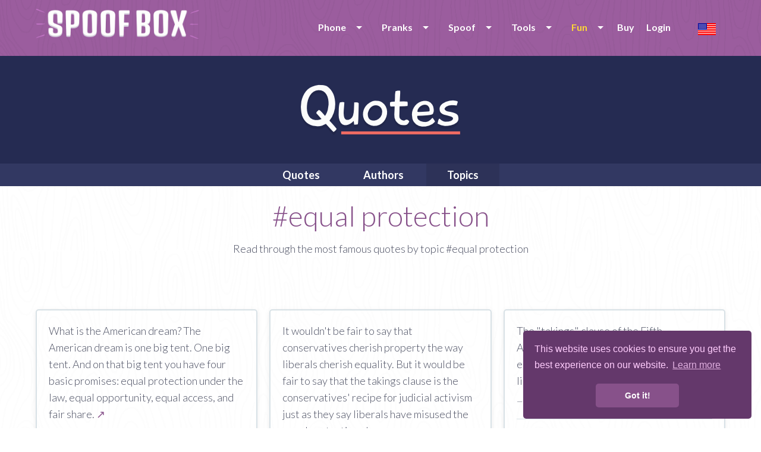

--- FILE ---
content_type: text/html; charset=UTF-8
request_url: https://www.spoofbox.com/en/fun/quotes/topic/equal-protection
body_size: 7799
content:
<!DOCTYPE html>
<html lang="en" class="no-js">
  <head>
	<meta name="newh">
    <meta charset="utf-8">
    <meta http-equiv="X-UA-Compatible" content="IE=edge,chrome=1">
    <meta name="viewport" content="width=device-width, initial-scale=1.0, maximum-scale=5, user-scalable=yes">
    <meta class="foundation-mq">
	
	<title>#equal protection</title>
	<meta name="description" content="Read through quotes by tag #equal protection">
      	
	<meta itemprop="name" content="Spoofbox">
    <meta itemprop="image" content="https://www.spoofbox.com/theme/assets/images/ipimage.png">
    <meta itemprop="description" content="Read through quotes by tag #equal protection">
  
    <meta property="og:title" content="#equal protection"/>
    <meta property="og:image" content="https://www.spoofbox.com/theme/assets/images/ipimage.png"/>
    <meta property="og:site_name" content="Spoofbox"/>
    <meta property="og:description" content="Read through quotes by tag #equal protection"/>
	
    <meta name="google-site-verification" content="Ttk1URRCche690XbmTaV7UodJADOoGG17-WC5rLtcxw" />
	
		<link rel="canonical" href="https://www.spoofbox.com/en/fun/quotes/topic/equal-protection" />
	
	<!-- hreflang -->
		
	<link rel="apple-touch-icon" sizes="57x57" href="https://www.spoofbox.com/theme/assets/images/favicon/apple-icon-57x57.png">
	<link rel="apple-touch-icon" sizes="60x60" href="https://www.spoofbox.com/theme/assets/images/favicon/apple-icon-60x60.png">
	<link rel="apple-touch-icon" sizes="72x72" href="https://www.spoofbox.com/theme/assets/images/favicon/apple-icon-72x72.png">
	<link rel="apple-touch-icon" sizes="76x76" href="https://www.spoofbox.com/theme/assets/images/favicon/apple-icon-76x76.png">
	<link rel="apple-touch-icon" sizes="114x114" href="https://www.spoofbox.com/theme/assets/images/favicon/apple-icon-114x114.png">
	<link rel="apple-touch-icon" sizes="120x120" href="https://www.spoofbox.com/theme/assets/images/favicon/apple-icon-120x120.png">
	<link rel="apple-touch-icon" sizes="144x144" href="https://www.spoofbox.com/theme/assets/images/favicon/apple-icon-144x144.png">
	<link rel="apple-touch-icon" sizes="152x152" href="https://www.spoofbox.com/theme/assets/images/favicon/apple-icon-152x152.png">
	<link rel="apple-touch-icon" sizes="180x180" href="https://www.spoofbox.com/theme/assets/images/favicon/apple-icon-180x180.png">
	<link rel="icon" type="image/png" sizes="192x192"  href="https://www.spoofbox.com/theme/assets/images/favicon/android-icon-192x192.png">
	<link rel="icon" type="image/png" sizes="32x32" href="https://www.spoofbox.com/theme/assets/images/favicon/favicon-32x32.png">
	<link rel="icon" type="image/png" sizes="96x96" href="https://www.spoofbox.com/theme/assets/images/favicon/favicon-96x96.png">
	<link rel="icon" type="image/png" sizes="16x16" href="https://www.spoofbox.com/theme/assets/images/favicon/favicon-16x16.png">

	<meta name="msapplication-TileColor" content="#9b5d9e">
	<meta name="msapplication-TileImage" content="https://www.spoofbox.com/theme/assets/images/favicon/ms-icon-144x144.png">
	<meta name="theme-color" content="#9b5d9e">

            <link rel="preload" href="https://fonts.googleapis.com/css?family=Lato:300,300i,400,700,900&display=swap" as="style" onload="this.onload=null;this.rel='stylesheet'">
      <noscript><link rel="stylesheet" href="https://fonts.googleapis.com/css?family=Lato:300,300i,400,700,900&display=swap"></noscript>
      	
    <link rel="stylesheet" href="https://www.spoofbox.com/theme/assets/stylesheets/style-min.css?v1.0.0"">

    <link rel="stylesheet" href="https://www.spoofbox.com/theme/assets/js/mediaplayer/mediaelementplayer.css">

    
	
	
	
	<link rel="stylesheet" href="https://www.spoofbox.com/theme/assets/stylesheets/custom.css?v1.0.0">


		

	<!-- Some Javascript Vars -->
	<script>
				// var URL = 'https://www.spoofbox.com';
		var TPL_URL = 'https://www.spoofbox.com/theme';
		var URL_THEME = 'https://www.spoofbox.com/theme';
		var RECAPTCHA_PUBLICKEY = '6LdB2ggUAAAAAMqhKrogQGOPFtCuhDNI6vJr7UcH';
		PREFERREDCOUNTRIES = ['us', 'ca', 'gb'];
	</script>
	
  </head>
  <body class="">
  
<noscript>
  <center>
	<strong>Something went wrong, please try again</strong><br>
	Please be so kind and activate the wonderful world of JavaScript  </center>
  <style>div { display:none; }</style>
</noscript><header class="innerpage-header">
      <div class="menu-bar">
        <div class="row">
		  
							<div class="small-10 medium-4 columns"><a href="https://www.spoofbox.com/">
					<img data-src="https://www.spoofbox.com/theme/assets/images/logos/spoofbox-horizontal@2x.png" alt="spoofbox logo" class="hor-logo lazy"></a>
				</div>
				<div class="small-6 medium-12 columns">
						
			<ul id="mobile-menu"></ul>
			
            <nav class="language-selector"><a title="Change language" data-open="language-modal"><img class="lazy" data-src="https://www.spoofbox.com/theme/assets/images/flags/single/US.png" alt="Change language"></a></nav>
            <nav class="main-nav">
              <ul data-dropdown-menu id="main-menu" class="dropdown menu">

                <li><a class="" href="javascript:void(0);">Phone</a>
				<ul class="menu">
					<li>
                      <a class="" href="https://www.spoofbox.com/en/virtual-phone">Virtual Phone</a>
                     </li>
                     <li><a class="" href="https://www.spoofbox.com/en/whats-sim">Whats SIM</a></li>
                     <li><a target="_blank" title="Buy second number" href="https://www.getsecondnumber.com">Second Number</a></li>
				</ul>
                </li>


				<li><a class="" href="https://www.spoofbox.com/en/pranks">Pranks</a>
				<ul class="menu">
					<li><a href="https://www.spoofbox.com/en/prank/prank-calls">Prank Calls</a></li>
					<li><a href="https://www.spoofbox.com/en/prank/message-from-god">Message from God</a></li>
				</ul>
                </li>
				
			  
				<li><a class="" href="https://www.spoofbox.com/en/apps">Spoof</a>
                  <ul class="menu">
					                    <li><a href="https://www.spoofbox.com/en/app/spoof-sms">Spoof SMS</a></li>
                    <li><a href="https://www.spoofbox.com/en/app/spoof-call">Spoof Call</a></li>
					<li><a href="https://www.spoofbox.com/en/app/spoof-email">Spoof Email</a></li>
					<li><a href="https://www.spoofbox.com/en/app/spoof-fax">Spoof Fax</a></li>
										<li><a href="https://www.spoofbox.com/en/app/spoof-chat">Spoof Chat</a></li>
					<li><a href="https://www.spoofbox.com/en/preview/fake-whatsapp">Fake WhatsApp</a></li>
					<li><a href="https://www.spoofbox.com/en/preview/fake-imessage">Fake iMessage</a></li>
					<li><a href="https://www.spoofbox.com/en/app/fake-image-location">Fake Image Location</a></li>
                  </ul>
                </li>
				
				<li><a class="" href="https://www.spoofbox.com/en/tools">Tools</a>
                  <ul class="menu">
				  
				    <li><a target="_blank" href="https://www.free-authenticator.com">Free Authenticator</a></li>
					<li><a href="https://www.spoofbox.com/en/tool/trash-mobile">Trash Mobile</a></li>
					<li><a href="https://www.spoofbox.com/en/tool/trash-mail">Trash Mail</a></li>
					<li><a href="https://www.spoofbox.com/en/tool/call-forward">Call Forward</a></li>
					<li><a href="https://www.spoofbox.com/en/tool/phone-checker">Phone Checker</a></li>
					<li><a href="https://www.spoofbox.com/en/tool/hlr-lookup">HLR Lookup</a></li>
					<li><a href="https://www.spoofbox.com/en/tool/find-caller-name">Find Caller Name</a></li>
					<li><a href="https://www.spoofbox.com/en/tool/image-editor">Image Editor</a></li>
					<li><a href="https://www.spoofbox.com/en/tool/stalk-scan">Stalk Scan</a></li>
					<li><a href="https://www.spoofbox.com/en/tool/fake-data">Fake Data</a></li>
					
					
                  </ul>
                </li>

                
                <li><a class="active" href="https://www.spoofbox.com/en/fun">Fun</a>
                  <ul class="menu">

                    					    <li><a class="active" href="https://www.spoofbox.com/en/fun/quotes">Quotes</a></li>
					
										    <li><a class="" href="https://www.spoofbox.com/en/fun/bashes">Bashes</a></li>
					
										    <li><a class="" href="https://www.spoofbox.com/en/fun/confessions">Confessions</a></li>
					
                  </ul>
                </li>

                       
									
					<li><a href="https://www.spoofbox.com/en/buy">Buy</a></li>
				
					<li><a href="javascript:void(0);" data-open="login-modal">Login</a></li>
						
              </ul>
            </nav>
			</div>
			
        </div>
      </div>
	      </header>
    <div id="language-modal" data-reveal class="reveal" data-options="closeOnClick:false;">
      <h6 class="text-center">Choose language</h6>
      <ul class="modal-language-list">
		<li><a title="한국어" href="https://www.spoofbox.com/ko"> <img title="한국어" class="lazy" data-src="https://www.spoofbox.com/theme/assets/images/flags/single/KR.png" alt="한국어"><span> 한국어</span></a></li><li><a title="Deutsch" href="https://www.spoofbox.com/de"> <img title="Deutsch" class="lazy" data-src="https://www.spoofbox.com/theme/assets/images/flags/single/DE.png" alt="Deutsch"><span> Deutsch</span></a></li><li><a title="Español" href="https://www.spoofbox.com/es"> <img title="Español" class="lazy" data-src="https://www.spoofbox.com/theme/assets/images/flags/single/ES.png" alt="Español"><span> Español</span></a></li><li><a title="Français" href="https://www.spoofbox.com/fr"> <img title="Français" class="lazy" data-src="https://www.spoofbox.com/theme/assets/images/flags/single/FR.png" alt="Français"><span> Français</span></a></li><li><a title="Italiano" href="https://www.spoofbox.com/it"> <img title="Italiano" class="lazy" data-src="https://www.spoofbox.com/theme/assets/images/flags/single/IT.png" alt="Italiano"><span> Italiano</span></a></li><li><a title="Português (Portugal)" href="https://www.spoofbox.com/pt"> <img title="Português (Portugal)" class="lazy" data-src="https://www.spoofbox.com/theme/assets/images/flags/single/PT.png" alt="Português (Portugal)"><span> Português (Portugal)</span></a></li><li><a title="Русский" href="https://www.spoofbox.com/ru"> <img title="Русский" class="lazy" data-src="https://www.spoofbox.com/theme/assets/images/flags/single/RU.png" alt="Русский"><span> Русский</span></a></li><li><a title="中文(简体)" href="https://www.spoofbox.com/zh"> <img title="中文(简体)" class="lazy" data-src="https://www.spoofbox.com/theme/assets/images/flags/single/CN.png" alt="中文(简体)"><span> 中文(简体)</span></a></li><li><a title="日本語" href="https://www.spoofbox.com/ja"> <img title="日本語" class="lazy" data-src="https://www.spoofbox.com/theme/assets/images/flags/single/JP.png" alt="日本語"><span> 日本語</span></a></li>      </ul>
      <button data-close aria-label="Close modal" type="button" class="close-button"><span aria-hidden="true">&times;</span></button>
    </div>
	
	    <div id="login-modal" data-reveal class="reveal small recaptchaInit" data-options="closeOnClick:false;">
      <h6 class="text-center modal-title">Spoofbox Login</h6>
			
	<form role="" style="" class="small-centered-form" name="form_login" id="form_login" action="https://www.spoofbox.com/ajax.php?task=login" onsubmit='$.ajax({url: "https://www.spoofbox.com/ajax.php?task=login", data: $(this.elements).serialize(), success: function(response){$("#ajax_login").html(response);}, type: "POST", dataType: "html", beforeSend: function(xhr) { xhr.setRequestHeader(&quot;Accept&quot;, &quot;text/html&quot;); }}); return false;' method="POST"  >  
	<input type="text" name="email" placeholder="Email">
	<input type="password" name="pass" placeholder="Password">

    <center>
        <div class="cf-turnstile" data-sitekey="0x4AAAAAAARSSYzIhXcnc05P" data-theme="light"></div>
    </center>

    <!--
	<div class="recaptchaInit">
	<center><div id="recaptcha-login" class="g-recaptcha"></div></center>
	</div>
	-->
	
	<input type="hidden" name="redirect" value="/en/fun/quotes/topic/equal-protection">
	<input type="hidden" name="spam" value="1769070829">
	<input type="hidden" name="ischecked" value="">
	
	<button onclick="$('#jloaderlogin').show();" type="submit" class="button purple rounded center expanded">LOGIN</button>
	<center>
		<div id="jloaderlogin" style="display:none;"><img width="25" src="https://www.spoofbox.com/theme/assets/ajax-loader.gif" alt="Loading ..."></div>
		<div id="ajax_login"></div>
	</center>
  </form>	  <hr>
      <p class="text-center small-text"><a href="https://www.spoofbox.com/en/pwreset" class="grey-text">Forgot your password?</a></p>
      <p class="text-center small-text"><a data-open="register-modal" class="purple-text">Need a Spoofbox account? Create one for FREE!</a></p>
      <button data-close aria-label="Close modal" type="button" class="close-button"><span aria-hidden="true">&times;</span></button>
    </div>
	
    <div id="register-modal" data-reveal class="reveal small recaptchaInit" data-options="closeOnClick:false;">
      <h6 class="text-center modal-title">Create a FREE Spoofbox Account</h6>
	  <p class="text-center">No subscription or hidden extras</p>
			
	<form role="" style="" class="small-centered-form" name="form_register" id="form_register" action="https://www.spoofbox.com/ajax.php?task=register" onsubmit='$.ajax({url: "https://www.spoofbox.com/ajax.php?task=register", data: $(this.elements).serialize(), success: function(response){$("#ajax_register").html(response);}, type: "POST", dataType: "html", beforeSend: function(xhr) { xhr.setRequestHeader(&quot;Accept&quot;, &quot;text/html&quot;); }}); return false;' method="POST"  >  
	<input type="text" name="email" placeholder="Enter your email">
	<input type="password" name="pass" placeholder="Choose a password">
	<input type="password" name="passw" placeholder="Repeat your password">

    <center>
        <div class="cf-turnstile" data-sitekey="0x4AAAAAAARSSYzIhXcnc05P" data-theme="light"></div>
    </center>

    <!--
	<div class="recaptchaInit">
	<center>
		<div id="recaptcha-reg" class="g-recaptcha"></div><br>
	</center>
	</div>
	-->
	
	<label class="control control--checkbox">I've read and accept the terms and conditions » <a href="https://www.spoofbox.com/en/terms">Terms</a>
		<input type="checkbox" name="terms">
		<div class="control__indicator"></div>
	</label>
	
	<button onclick="$('#jloaderregister').show();" type="submit" class="button purple rounded center expanded">REGISTER</button>
	<center>
		<div id="jloaderregister" style="display:none;"><img width="25" src="https://www.spoofbox.com/theme/assets/ajax-loader.gif" alt="Loading ..."></div>
		<div id="ajax_register"></div>
	</center>
	
	<p class="text-center"><a class="purple-text" data-open="login-modal">Login</a></p>
	
  </form>		
      <button data-close aria-label="Close modal" type="button" class="close-button"><span aria-hidden="true">&times;</span></button>
    </div>
		
		<section class="quotes app-header">
      <div class="row">
        <div class="small-16 columns"><img data-src="https://www.spoofbox.com/theme/assets/images/logos/quotes-logo.png" alt="" class="center-image lazy"></div>
      </div>
    </section>
	    <nav class="quotes single-app-nav">
      <div class="row collapse">
        <div class="small-16 columns">

          <ul class="center-list dropdown menu" data-dropdown-menu>
		  
            <li role="menuitem"><a href="https://www.spoofbox.com/en/fun/quotes" class="">Quotes</a></li>

			<li role="menuitem"><a href="https://www.spoofbox.com/en/fun/quotes/authors" class="">Authors</a></li>
            <li role="menuitem"><a href="https://www.spoofbox.com/en/fun/quotes/topics" class="active">Topics</a></li>

            <!-- <li role="menuitem"><a href="https://www.spoofbox.com/en/fun/quotes/search" class="">Search</a></li>-->

            <!-- <li role="menuitem"><a href="https://www.spoofbox.com/en/fun/quotes/quote-of-the-day" class="">Quote of the day</a></li>-->
            <!-- <li role="menuitem"><a href="https://www.spoofbox.com/en/fun/quotes/profession" class="">Profession</a></li>-->

            <!--
            <li>
                <a class="" href="javascript:void(0);">More</a>
                <ul class="menu" style="background-color:#323862;">
                    <li><a href="https://www.spoofbox.com/en/fun/quotes/birthdays" class="">Birthdays</a></li>
                    <li><a href="https://www.spoofbox.com/en/fun/quotes/died" class="">Died</a></li>
                    <li><a href="https://www.spoofbox.com/en/fun/quotes/nationality" class="">Nationality</a></li>

                </ul>
              </li>
              -->

		 </ul>

        </div>
      </div>
    </nav> <div class="content-wrap">
  <div class="row">
    <div class="small-14 small-centered columns text-center">
      <h1>#equal protection</h1>
      <p>Read through the most famous quotes by topic #equal protection</p>

    </div>
  </div>

 <div class="clear"></div><br>

 <div class="row small-up-1">
        <div class="innerpage_pager">
			        </div>

 </div>
  <br><br>

 <div class="row small-up-1 medium-up-3">

                                         <div class="column">
                                <div class="new-box">
                                <p>What is the American dream? The American dream is one big tent. One big tent. And on that big tent you have four basic promises: equal protection under the law, equal opportunity, equal access, and fair share. <a title="Quote: What is the American dream? The American dream is one big tent. One big tent. And on that big tent you have four basic promises: equal protection under the law, equal opportunity, equal access, and fair share." href="https://www.spoofbox.com/en/fun/quotes/quote/108477/what-is-the-american-drea">↗</a></p>
                                <br>
                                <p>
                                <span class="author os_light_italic">&#8212; <a title="Read all quotes by Jesse Jackson" href="https://www.spoofbox.com/en/fun/quotes/author/jesse-jackson">Jesse Jackson</a> <!--&#8212; 0 Likes--></span>
                                </p>
                                <hr>

                                <p class="os_light_italic">
                                    #<a class="" href="https://www.spoofbox.com/en/fun/quotes/topic/american">american</a> #<a class="" href="https://www.spoofbox.com/en/fun/quotes/topic/american-dream">american dream</a> #<a class="" href="https://www.spoofbox.com/en/fun/quotes/topic/basic">basic</a> #<a class="" href="https://www.spoofbox.com/en/fun/quotes/topic/big">big</a> #<a class="" href="https://www.spoofbox.com/en/fun/quotes/topic/dream">dream</a>                                 </p>

                                <!--
                                <div class="share">
                                                                    </div>

                                <div class="tags">
                                                                    </div>
                                -->
                                </div>
                            </div>
                                                     <div class="column">
                                <div class="new-box">
                                <p>It wouldn't be fair to say that conservatives cherish property the way liberals cherish equality. But it would be fair to say that the takings clause is the conservatives' recipe for judicial activism just as they say liberals have misused the equal protection clause. <a title="Quote: It wouldn't be fair to say that conservatives cherish property the way liberals cherish equality. But it would be fair to say that the takings clause is the conservatives' recipe for judicial activism just as they say liberals have misused the equal protection clause." href="https://www.spoofbox.com/en/fun/quotes/quote/120422/it-wouldnt-be-fair-to-sa">↗</a></p>
                                <br>
                                <p>
                                <span class="author os_light_italic">&#8212; <a title="Read all quotes by Michael Kinsley" href="https://www.spoofbox.com/en/fun/quotes/author/michael-kinsley">Michael Kinsley</a> <!--&#8212; 0 Likes--></span>
                                </p>
                                <hr>

                                <p class="os_light_italic">
                                    #<a class="" href="https://www.spoofbox.com/en/fun/quotes/topic/cherish">cherish</a> #<a class="" href="https://www.spoofbox.com/en/fun/quotes/topic/clause">clause</a> #<a class="" href="https://www.spoofbox.com/en/fun/quotes/topic/conservatives">conservatives</a> #<a class="" href="https://www.spoofbox.com/en/fun/quotes/topic/equal">equal</a> #<a class="" href="https://www.spoofbox.com/en/fun/quotes/topic/equal-protection">equal protection</a>                                 </p>

                                <!--
                                <div class="share">
                                                                    </div>

                                <div class="tags">
                                                                    </div>
                                -->
                                </div>
                            </div>
                                                     <div class="column">
                                <div class="new-box">
                                <p>The "takings" clause of the Fifth Amendment is for conservatives what the equal protection clause of the 14th is for liberals. <a title="Quote: The "takings" clause of the Fifth Amendment is for conservatives what the equal protection clause of the 14th is for liberals." href="https://www.spoofbox.com/en/fun/quotes/quote/120426/the-takings-clause-of-t">↗</a></p>
                                <br>
                                <p>
                                <span class="author os_light_italic">&#8212; <a title="Read all quotes by Michael Kinsley" href="https://www.spoofbox.com/en/fun/quotes/author/michael-kinsley">Michael Kinsley</a> <!--&#8212; 0 Likes--></span>
                                </p>
                                <hr>

                                <p class="os_light_italic">
                                    #<a class="" href="https://www.spoofbox.com/en/fun/quotes/topic/clause">clause</a> #<a class="" href="https://www.spoofbox.com/en/fun/quotes/topic/conservatives">conservatives</a> #<a class="" href="https://www.spoofbox.com/en/fun/quotes/topic/equal">equal</a> #<a class="" href="https://www.spoofbox.com/en/fun/quotes/topic/equal-protection">equal protection</a> #<a class="" href="https://www.spoofbox.com/en/fun/quotes/topic/fifth">fifth</a>                                 </p>

                                <!--
                                <div class="share">
                                                                    </div>

                                <div class="tags">
                                                                    </div>
                                -->
                                </div>
                            </div>
                                                     <div class="column">
                                <div class="new-box">
                                <p>Money is speech. It's incongruous to say a multimillionaire can spend as much on his own campaign as he wants, but you can only give $2,300. His free speech rights are different from yours, thus violating the Equal Protection Clause of the Constitution. It's absurd. <a title="Quote: Money is speech. It's incongruous to say a multimillionaire can spend as much on his own campaign as he wants, but you can only give $2,300. His free speech rights are different from yours, thus violating the Equal Protection Clause of the Constitution. It's absurd." href="https://www.spoofbox.com/en/fun/quotes/quote/212393/money-is-speech-its-inc">↗</a></p>
                                <br>
                                <p>
                                <span class="author os_light_italic">&#8212; <a title="Read all quotes by Roger Stone" href="https://www.spoofbox.com/en/fun/quotes/author/roger-stone">Roger Stone</a> <!--&#8212; 0 Likes--></span>
                                </p>
                                <hr>

                                <p class="os_light_italic">
                                    #<a class="" href="https://www.spoofbox.com/en/fun/quotes/topic/campaign">campaign</a> #<a class="" href="https://www.spoofbox.com/en/fun/quotes/topic/clause">clause</a> #<a class="" href="https://www.spoofbox.com/en/fun/quotes/topic/constitution">constitution</a> #<a class="" href="https://www.spoofbox.com/en/fun/quotes/topic/different">different</a> #<a class="" href="https://www.spoofbox.com/en/fun/quotes/topic/equal">equal</a>                                 </p>

                                <!--
                                <div class="share">
                                                                    </div>

                                <div class="tags">
                                                                    </div>
                                -->
                                </div>
                            </div>
                                                     <div class="column">
                                <div class="new-box">
                                <p>Civil union is less than marriage. Marriage is a sacred and valued institution and ought to be afforded equal protection. <a title="Quote: Civil union is less than marriage. Marriage is a sacred and valued institution and ought to be afforded equal protection." href="https://www.spoofbox.com/en/fun/quotes/quote/145983/civil-union-is-less-than">↗</a></p>
                                <br>
                                <p>
                                <span class="author os_light_italic">&#8212; <a title="Read all quotes by James McGreevey" href="https://www.spoofbox.com/en/fun/quotes/author/james-mcgreevey">James McGreevey</a> <!--&#8212; 0 Likes--></span>
                                </p>
                                <hr>

                                <p class="os_light_italic">
                                    #<a class="" href="https://www.spoofbox.com/en/fun/quotes/topic/civil">civil</a> #<a class="" href="https://www.spoofbox.com/en/fun/quotes/topic/equal">equal</a> #<a class="" href="https://www.spoofbox.com/en/fun/quotes/topic/equal-protection">equal protection</a> #<a class="" href="https://www.spoofbox.com/en/fun/quotes/topic/institution">institution</a> #<a class="" href="https://www.spoofbox.com/en/fun/quotes/topic/less">less</a>                                 </p>

                                <!--
                                <div class="share">
                                                                    </div>

                                <div class="tags">
                                                                    </div>
                                -->
                                </div>
                            </div>
                                                     <div class="column">
                                <div class="new-box">
                                <p>Full participation in government and society has been a basic right of the country symbolizing the full citizenship and equal protection of all. <a title="Quote: Full participation in government and society has been a basic right of the country symbolizing the full citizenship and equal protection of all." href="https://www.spoofbox.com/en/fun/quotes/quote/179034/full-participation-in-gov">↗</a></p>
                                <br>
                                <p>
                                <span class="author os_light_italic">&#8212; <a title="Read all quotes by Charles Rangel" href="https://www.spoofbox.com/en/fun/quotes/author/charles-rangel">Charles Rangel</a> <!--&#8212; 0 Likes--></span>
                                </p>
                                <hr>

                                <p class="os_light_italic">
                                    #<a class="" href="https://www.spoofbox.com/en/fun/quotes/topic/been">been</a> #<a class="" href="https://www.spoofbox.com/en/fun/quotes/topic/citizenship">citizenship</a> #<a class="" href="https://www.spoofbox.com/en/fun/quotes/topic/country">country</a> #<a class="" href="https://www.spoofbox.com/en/fun/quotes/topic/equal">equal</a> #<a class="" href="https://www.spoofbox.com/en/fun/quotes/topic/equal-protection">equal protection</a>                                 </p>

                                <!--
                                <div class="share">
                                                                    </div>

                                <div class="tags">
                                                                    </div>
                                -->
                                </div>
                            </div>
                                                     <div class="column">
                                <div class="new-box">
                                <p>When the 14th Amendment, equal protection clause was enacted, the galleries in the Senate were segregated. Now we have integration. <a title="Quote: When the 14th Amendment, equal protection clause was enacted, the galleries in the Senate were segregated. Now we have integration." href="https://www.spoofbox.com/en/fun/quotes/quote/207683/when-the-14th-amendment">↗</a></p>
                                <br>
                                <p>
                                <span class="author os_light_italic">&#8212; <a title="Read all quotes by Arlen Specter" href="https://www.spoofbox.com/en/fun/quotes/author/arlen-specter">Arlen Specter</a> <!--&#8212; 0 Likes--></span>
                                </p>
                                <hr>

                                <p class="os_light_italic">
                                    #<a class="" href="https://www.spoofbox.com/en/fun/quotes/topic/clause">clause</a> #<a class="" href="https://www.spoofbox.com/en/fun/quotes/topic/enacted">enacted</a> #<a class="" href="https://www.spoofbox.com/en/fun/quotes/topic/equal">equal</a> #<a class="" href="https://www.spoofbox.com/en/fun/quotes/topic/equal-protection">equal protection</a> #<a class="" href="https://www.spoofbox.com/en/fun/quotes/topic/galleries">galleries</a>                                 </p>

                                <!--
                                <div class="share">
                                                                    </div>

                                <div class="tags">
                                                                    </div>
                                -->
                                </div>
                            </div>
                                                     <div class="column">
                                <div class="new-box">
                                <p>There is no proportional representation requirement in the Equal Protection Clause. <a title="Quote: There is no proportional representation requirement in the Equal Protection Clause." href="https://www.spoofbox.com/en/fun/quotes/quote/214274/there-is-no-proportional">↗</a></p>
                                <br>
                                <p>
                                <span class="author os_light_italic">&#8212; <a title="Read all quotes by Cass Sunstein" href="https://www.spoofbox.com/en/fun/quotes/author/cass-sunstein">Cass Sunstein</a> <!--&#8212; 0 Likes--></span>
                                </p>
                                <hr>

                                <p class="os_light_italic">
                                    #<a class="" href="https://www.spoofbox.com/en/fun/quotes/topic/equal">equal</a> #<a class="" href="https://www.spoofbox.com/en/fun/quotes/topic/equal-protection">equal protection</a> #<a class="" href="https://www.spoofbox.com/en/fun/quotes/topic/proportional">proportional</a> #<a class="" href="https://www.spoofbox.com/en/fun/quotes/topic/protection">protection</a> #<a class="" href="https://www.spoofbox.com/en/fun/quotes/topic/representation">representation</a>                                 </p>

                                <!--
                                <div class="share">
                                                                    </div>

                                <div class="tags">
                                                                    </div>
                                -->
                                </div>
                            </div>
                        
    </div>

    <br> <br>

    <div class="row small-up-1">

        <div class="innerpage_pager">
                </div>
        <br>
    </div>

<br><br>

</div> 
  
	<div class="hide-for-small-only" id="back-top">
	  <a title="back to top" href="#"> <img width="50" data-src="https://www.spoofbox.com/theme/assets/images/backtotop.png" border="0" alt="back to top" class="lazy"> </a>
	</div>
 
 <footer class="main-footer">
      <section>
        <div class="row">
		  <hr>          <div class="small-16 columns text-center">
            <p class="text-center">Like Spoofbox and get free credits every day!</p>
            <a rel="noreferrer" target="_blank" href="https://www.facebook.com/spoofingbox">https://www.facebook.com/spoofingbox</a>
            <br>
            <a rel="noreferrer" target="_blank" href="https://twitter.com/spoofbox">https://twitter.com/spoofbox</a>

          </div>

          <div class="small-16 columns">
            <hr>
            <nav class="footer-nav">
              <ul class="center-list">
                <li><a title="Support" href="https://www.spoofbox.com/en/support">Support</a></li>
                <li><a title="FAQ" href="https://www.spoofbox.com/en/faq">FAQ</a></li>
				<li><a title="Virtual Number" href="https://www.spoofbox.com/en/virtual-number">Virtual Number</a></li>
				<li><a title="Free" href="https://www.spoofbox.com/en/free">Free</a></li>
				<li><a title="Buy" href="https://www.spoofbox.com/en/buy">Buy</a></li>
				<li><a title="Terms" href="https://www.spoofbox.com/en/terms">Terms</a></li>
				<li><a title="Privacy" href="https://www.spoofbox.com/en/privacy">Privacy</a></li>
				<li><a title="I got spoofed" href="https://www.spoofbox.com/en/i-got-spoofed">I got spoofed</a></li>
				<li><a title="Protect Me" href="https://www.spoofbox.com/en/protect">Protect Me</a></li>
				<li><a title="Abuse" href="https://www.spoofbox.com/en/abuse">Abuse</a></li>
				<li><a title="Report Bug" href="https://www.spoofbox.com/en/report-bug">Report Bug</a></li>
              </ul>
            </nav>
			<br>

			<!--
			<center>
			    <img class="lazy" data-src="https://www.spoofbox.com/theme/assets/images/logos/we-love-bitcoin.png" border="0" alt="Spoofbox loves Bitcoin">
			    <br>
			    <a target="_blank" rel="noreferrer" href="https://t.me/spoofbox"><img alt="Spoofbox on Telegram" width="20" class="lazy" data-src="https://telegram.org/favicon.ico?4" border="0"> Spoofbox on Telegram</a>
			</center>
			-->
			<br><br>
          
          </div>
        </div>
      </section>
	  <!--
      <section class="copyright">
        <div class="row">
          <div class="small-16 columns">
            <p class="text-center small-text">Copyright &copy; <span class="date"></span>&nbsp;<a href="#" class="bold">Spoofbox </a>- All Rights Reserved</p>
          </div>
        </div>
      </section>
	  -->
    </footer>
 	
    <script src="https://www.spoofbox.com/theme/assets/js/app-min.js"></script>
    <script src="https://www.spoofbox.com/theme/assets/js/functions.js"></script>
	<script src="https://www.spoofbox.com/theme/assets/js/jquery.countdown.min.js"></script>

    <script src="https://www.spoofbox.com/theme/assets/js/lazyload/lazyload.min.js"></script>
    <script>var lazyLoadInstance = new LazyLoad();</script>

    
	
	
	
	
	
    
		
	
		
		
	
		
	<!-- For spoof email -->
	
		
	
	<script type="text/javascript">
      // ---
      // TEXTAREA CHARACTER COUNT
      // ---
      $.fn.extend( {
        limiter: function(limit, charsLimit) {
          $(this).on("keyup focus", function() {
            setCount(this, charsLimit);
          });
          function setCount(src, charsLimit) {
            var chars = src.value.length;
            if (chars > limit) {
              src.value = src.value.substr(0, limit);
              chars = limit;
            }
            charsLimit.html( limit - chars );
          }
          setCount($(this)[0], charsLimit);
        }
      });
      
      //var charsLimit = $(".chars");
      //$(".text-limiter").limiter(160, charsLimit);
    </script>
	

	<script>
	//searcher: server, notes
	$('#searcher').keyup(function(e) { 
		txt = $("#searcher").val();

		$('.searcher').each(function(){
		   if($(this).text().toUpperCase().indexOf(txt.toUpperCase()) != -1){
				$(this).show();
		   } else {
				$(this).hide();
		   }
		});
		
	});
	</script>
	
	<!-- recaptcha -->
	<!--
	<script>
        //Use focus!
        $('.recaptchaInit').focus(function() {

            if(typeof grecaptcha == "undefined") {
                $.getScript("https://www.google.com/recaptcha/api.js?render=explicit&hl=en");

                setTimeout(function () {
                    $('.g-recaptcha').each(function (index, el) {
                        var id = grecaptcha.render(el, {'sitekey': RECAPTCHA_PUBLICKEY});
                        //alert('ID'+id);
                        $(el).attr('grecaptchaid', id);
                        //el[index].setAttribute('cid', id);
                    });
                }, 1000);

            }
        });

	    
    </script>
    -->
	
	<script>
	$(document).ready(function(){

	  // hide #back-top first
	  $("#back-top").hide();

	  // fade in #back-top
	  $(function () {
		$(window).scroll(function () {
		  if ($(this).scrollTop() > 100) {
			$('#back-top').fadeIn();
		  } else {
			$('#back-top').fadeOut();
		  }
		});

		// scroll body to 0px on click
		$('#back-top .fi-arrow-up').click(function () {
		  $('body,html').animate({
			scrollTop: 0
		  }, 800);
		  return false;
		});
	  });

	});
	</script>


	<link rel="stylesheet" type="text/css" href="//cdnjs.cloudflare.com/ajax/libs/cookieconsent2/3.0.3/cookieconsent.min.css" />
	<script src="//cdnjs.cloudflare.com/ajax/libs/cookieconsent2/3.0.3/cookieconsent.min.js"></script>
	<script>
	window.addEventListener("load", function(){
	window.cookieconsent.initialise({
	  "palette": {
		"popup": {
		  "background": "#64386b",
		  "text": "#ffcdfd"
		},
		"button": {
		  "background": "#87518a",
		  "text": "#ffffff"
		}
	  },
	  "theme": "classic",
	  "position": "bottom-right",
	  "content": {
		"href": "https://www.spoofbox.com/en/privacy"
	  }
	})});
	</script>
	
	
              <script src="https://challenges.cloudflare.com/turnstile/v0/api.js" async defer></script>
     
		
  <script defer src="https://static.cloudflareinsights.com/beacon.min.js/vcd15cbe7772f49c399c6a5babf22c1241717689176015" integrity="sha512-ZpsOmlRQV6y907TI0dKBHq9Md29nnaEIPlkf84rnaERnq6zvWvPUqr2ft8M1aS28oN72PdrCzSjY4U6VaAw1EQ==" data-cf-beacon='{"version":"2024.11.0","token":"9eac4b191a4c494991cba9d9f86cca04","server_timing":{"name":{"cfCacheStatus":true,"cfEdge":true,"cfExtPri":true,"cfL4":true,"cfOrigin":true,"cfSpeedBrain":true},"location_startswith":null}}' crossorigin="anonymous"></script>
<script>(function(){function c(){var b=a.contentDocument||a.contentWindow.document;if(b){var d=b.createElement('script');d.innerHTML="window.__CF$cv$params={r:'9c1db56c1f5cbde9',t:'MTc2OTA3MDgyOQ=='};var a=document.createElement('script');a.src='/cdn-cgi/challenge-platform/scripts/jsd/main.js';document.getElementsByTagName('head')[0].appendChild(a);";b.getElementsByTagName('head')[0].appendChild(d)}}if(document.body){var a=document.createElement('iframe');a.height=1;a.width=1;a.style.position='absolute';a.style.top=0;a.style.left=0;a.style.border='none';a.style.visibility='hidden';document.body.appendChild(a);if('loading'!==document.readyState)c();else if(window.addEventListener)document.addEventListener('DOMContentLoaded',c);else{var e=document.onreadystatechange||function(){};document.onreadystatechange=function(b){e(b);'loading'!==document.readyState&&(document.onreadystatechange=e,c())}}}})();</script></body>
</html>